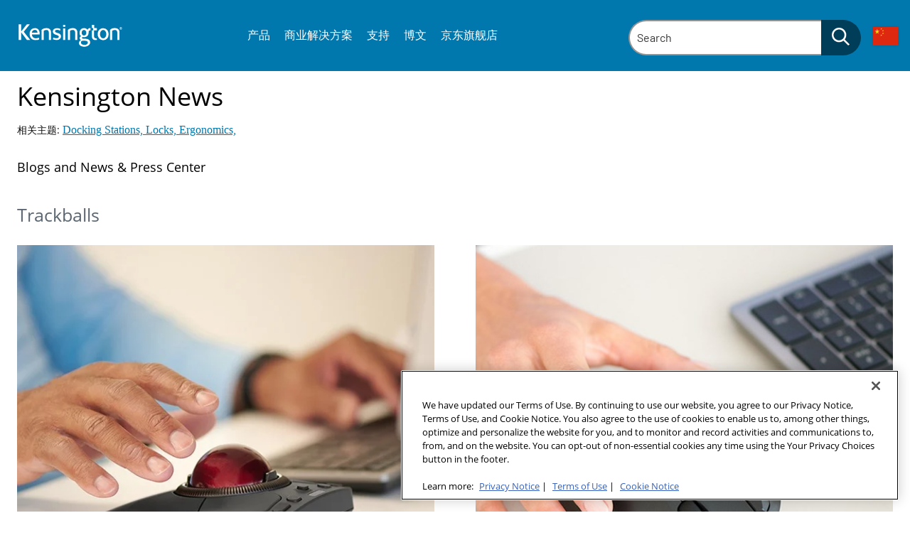

--- FILE ---
content_type: image/svg+xml
request_url: https://www.kensington.com/siteassets/icons/icons---flags---new/cn.svg
body_size: -278
content:
<?xml version="1.0" encoding="UTF-8"?>
<svg width="64px" height="48px" viewBox="0 0 64 48" version="1.1" xmlns="http://www.w3.org/2000/svg" xmlns:xlink="http://www.w3.org/1999/xlink">
    <!-- Generator: Sketch 52.5 (67469) - http://www.bohemiancoding.com/sketch -->
    <title>cn</title>
    <desc>Created with Sketch.</desc>
    <g id="Country-Chooser-Page" stroke="none" stroke-width="1" fill="none" fill-rule="evenodd">
        <g id="cn">
            <g id="Group" transform="translate(0.000000, 0.049793)">
                <polygon id="Path" fill="#DE2910" points="0 0.0398340249 64 0.0398340249 64 47.8406639 0 47.8406639"></polygon>
                <polygon id="Star" fill="#FFDE00" fill-rule="nonzero" points="10.6666667 14.7493525 6.89115417 17.8078008 8.32776456 12.8683389 4.53333333 9.756421 9.23542204 9.756421 10.6666667 4.82987552 12.0896698 9.756421 16.7594667 9.756421 12.9763346 12.8683389 14.4504956 17.8078008"></polygon>
                <polygon id="Star" fill="#FFDE00" fill-rule="nonzero" transform="translate(21.506658, 21.556627) rotate(91.000000) translate(-21.506658, -21.556627) " points="21.5114388 22.6670899 19.9858034 23.661243 20.5688885 22.0591889 19.039818 21.0534309 20.9372785 21.0498745 21.5181895 19.452011 22.0890693 21.0477157 23.9734989 21.0441837 22.4447523 22.055673 23.0362673 23.6555255"></polygon>
                <polygon id="Star" fill="#FFDE00" fill-rule="nonzero" transform="translate(25.767260, 16.762204) rotate(69.000000) translate(-25.767260, -16.762204) " points="25.8404743 17.8638013 24.3777943 18.8156309 24.8850889 17.2108147 23.3343678 16.1316123 25.2057158 16.1997994 25.7110435 14.5991564 26.3416559 16.2411901 28.2001523 16.3089089 26.7351375 17.2782257 27.3862783 18.9252523"></polygon>
                <polygon id="Star" fill="#FFDE00" fill-rule="nonzero" transform="translate(25.749781, 9.442100) rotate(44.000000) translate(-25.749781, -9.442100) " points="25.8548084 10.5822034 24.4754872 11.5534129 24.9267473 9.88393765 23.419966 8.73036296 25.2120282 8.83220487 25.661495 7.16706043 26.2998404 8.89402465 28.0795956 8.99516716 26.6984124 9.98462041 27.3565069 11.7171396"></polygon>
                <polygon id="Star" fill="#FFDE00" fill-rule="nonzero" transform="translate(21.427621, 4.619726) rotate(20.000000) translate(-21.427621, -4.619726) " points="21.4976074 5.82336076 20.1568429 6.86735422 20.6196873 5.11635237 19.1946702 3.94773432 20.9122258 4.01323695 21.3732722 2.26679147 21.9548112 4.05299815 23.6605714 4.11805093 22.3176939 5.18110945 22.9180816 6.97265991"></polygon>
            </g>
        </g>
    </g>
</svg>